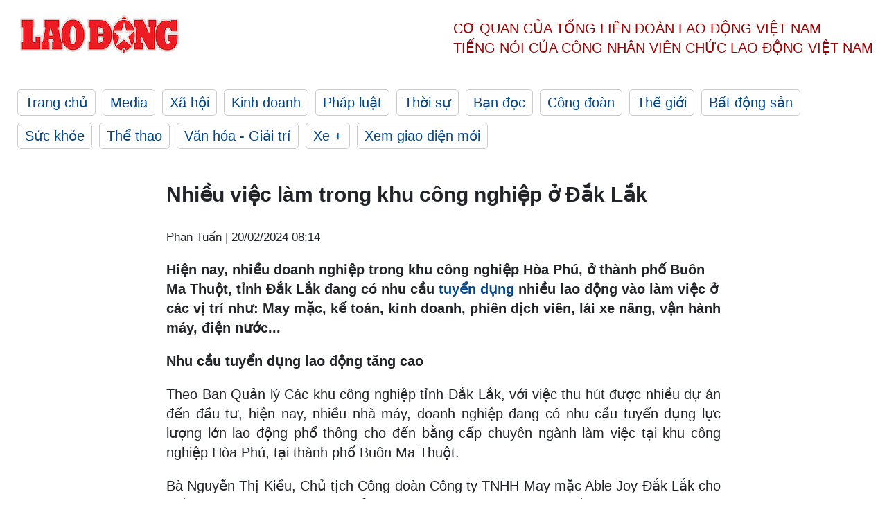

--- FILE ---
content_type: text/html; charset=utf-8,gbk
request_url: https://laodong.vn/cong-doan/nhieu-viec-lam-trong-khu-cong-nghiep-o-dak-lak-1305850.ldo
body_size: 88
content:
<html><body><script>document.cookie="D1N=5d13ac05bea7888befaac91df78706c9"+"; expires=Fri, 31 Dec 2099 23:59:59 GMT; path=/";window.location.reload(true);</script></body></html>

--- FILE ---
content_type: text/html; charset=utf-8
request_url: https://laodong.vn/cong-doan/nhieu-viec-lam-trong-khu-cong-nghiep-o-dak-lak-1305850.ldo
body_size: 7353
content:
<!DOCTYPE html><html lang="vi"><head><meta charset="utf-8"><meta http-equiv="X-UA-Compatible" content="IE=edge"><meta charset="utf-8"><meta http-equiv="Cache-control" content="public"><title>Nhiều việc làm trong khu công nghiệp ở Đắk Lắk</title><meta name="description" content=" Hiện nay, nhiều doanh nghiệp trong khu công nghiệp Hòa Phú, ở thành phố Buôn Ma Thuột, tỉnh Đắk Lắk đang có nhu cầu  tuyển dụng  nhiều lao động vào làm việc ở các vị trí như: May mặc, kế toán, kinh doanh, phiên dịch viên, lái xe nâng, vận hành máy, điện nước... "><meta name="keywords" content="tuyển dụng,việc làm,khu công nghiệp,Đắk Lắk"><meta name="viewport" content="width=device-width, initial-scale=1.0"><meta name="robots" content="noarchive,noodp,index,follow"><meta name="googlebot" content="noarchive,index,follow"><meta property="fb:app_id" content="103473449992006"><meta property="fb:pages" content="152570468273884"><meta property="article:author" content="https://www.facebook.com/laodongonline"><meta property="article:publisher" content="https://www.facebook.com/laodongonline"><meta name="google-site-verification" content="ZR1lajGP1QKoTcMuDtZqa486Jl1XQa6s3QCPbNV4OT8"><link rel="dns-prefetch" href="//media.laodong.vn"><link rel="dns-prefetch" href="//media3.laodong.vn"><link rel="dns-prefetch" href="//media-cdn.laodong.vn"><link rel="dns-prefetch" href="https://media-cdn-v2.laodong.vn/laodong/2.0.0.29"><link rel="apple-touch-icon" sizes="57x57" href="https://media-cdn-v2.laodong.vn/laodong/2.0.0.29/icons/apple-icon-57x57.png"><link rel="apple-touch-icon" sizes="60x60" href="https://media-cdn-v2.laodong.vn/laodong/2.0.0.29/icons/apple-icon-60x60.png"><link rel="apple-touch-icon" sizes="72x72" href="https://media-cdn-v2.laodong.vn/laodong/2.0.0.29/icons/apple-icon-72x72.png"><link rel="apple-touch-icon" sizes="76x76" href="https://media-cdn-v2.laodong.vn/laodong/2.0.0.29/icons/apple-icon-76x76.png"><link rel="apple-touch-icon" sizes="114x114" href="https://media-cdn-v2.laodong.vn/laodong/2.0.0.29/icons/apple-icon-114x114.png"><link rel="apple-touch-icon" sizes="120x120" href="https://media-cdn-v2.laodong.vn/laodong/2.0.0.29/icons/apple-icon-120x120.png"><link rel="apple-touch-icon" sizes="144x144" href="https://media-cdn-v2.laodong.vn/laodong/2.0.0.29/icons/apple-icon-144x144.png"><link rel="apple-touch-icon" sizes="152x152" href="https://media-cdn-v2.laodong.vn/laodong/2.0.0.29/icons/apple-icon-152x152.png"><link rel="apple-touch-icon" sizes="180x180" href="https://media-cdn-v2.laodong.vn/laodong/2.0.0.29/icons/apple-icon-180x180.png"><link rel="icon" type="image/png" sizes="192x192" href="https://media-cdn-v2.laodong.vn/laodong/2.0.0.29/icons/android-icon-192x192.png"><link rel="icon" type="image/png" sizes="32x32" href="https://media-cdn-v2.laodong.vn/laodong/2.0.0.29/icons/favicon-32x32.png"><link rel="icon" type="image/png" sizes="96x96" href="https://media-cdn-v2.laodong.vn/laodong/2.0.0.29/icons/favicon-96x96.png"><link rel="icon" type="image/png" sizes="16x16" href="https://media-cdn-v2.laodong.vn/laodong/2.0.0.29/icons/favicon-16x16.png"><link rel="shortcut icon" href="/favicon.ico" type="image/x-icon"><meta name="msapplication-TileColor" content="#ffffff"><meta name="msapplication-TileImage" content="/ms-icon-144x144.png"><meta name="theme-color" content="#ffffff"><meta property="og:url" content="https://laodong.vn/cong-doan/nhieu-viec-lam-trong-khu-cong-nghiep-o-dak-lak-1305850.ldo"><meta property="og:type" content="article"><meta property="og:title" content="Nhiều việc làm trong khu công nghiệp ở Đắk Lắk"><meta property="og:description" content=" Hiện nay, nhiều doanh nghiệp trong khu công nghiệp Hòa Phú, ở thành phố Buôn Ma Thuột, tỉnh Đắk Lắk đang có nhu cầu tuyển dụng nhiều lao động vào làm việc ở các vị trí như: May mặc, kế toán, kinh doanh, phiên dịch viên, lái xe nâng, vận hành máy, điện nước... "><meta property="og:image" content="https://media-cdn-v2.laodong.vn/storage/newsportal/2024/2/19/1305850/4-Khu-Cong-Nghiep-Ho.jpg?w=800&amp;h=420&amp;crop=auto&amp;scale=both"><meta property="og:image:width" content="800"><meta property="og:image:height" content="433"><link rel="canonical" href="https://laodong.vn/cong-doan/nhieu-viec-lam-trong-khu-cong-nghiep-o-dak-lak-1305850.ldo"><link rel="amphtml" href="https://amp.laodong.vn/cong-doan/nhieu-viec-lam-trong-khu-cong-nghiep-o-dak-lak-1305850.ldo"><script type="application/ld+json">[{"@context":"https://schema.org","@type":"BreadcrumbList","itemListElement":[{"@type":"ListItem","position":1,"item":{"@id":"https://laodong.vn/cong-doan","name":"Công đoàn"}},{"@type":"ListItem","position":2,"item":{"@id":"https://laodong.vn/cong-doan/nhieu-viec-lam-trong-khu-cong-nghiep-o-dak-lak-1305850.ldo","name":"Nhiều việc làm trong khu công nghiệp ở Đắk Lắk"}}]},{"@context":"https://schema.org","@type":"NewsArticle","headline":"Nhiều việc làm trong khu công nghiệp ở Đắk Lắk","description":"Hiện nay, nhiều doanh nghiệp trong khu công nghiệp Hòa Phú, ở thành phố Buôn Ma Thuột, tỉnh Đắk Lắk đang có nhu cầu tuyển dụng nhiều lao động vào...","mainEntityOfPage":{"@context":"https://schema.org","@type":"WebPage","@id":"https://laodong.vn/cong-doan/nhieu-viec-lam-trong-khu-cong-nghiep-o-dak-lak-1305850.ldo"},"url":"https://laodong.vn/cong-doan/nhieu-viec-lam-trong-khu-cong-nghiep-o-dak-lak-1305850.ldo","publisher":{"@type":"Organization","name":"Báo Lao Động","logo":{"@context":"https://schema.org","@type":"ImageObject","url":"https://laodong.vn/img/ldo_red.png"}},"image":[{"@context":"https://schema.org","@type":"ImageObject","caption":"Hiện nay, các nhà máy, doanh nghiệp khu công nghiệp Hòa Phú đang có nhu cầu tuyển dụng hàng nghìn lao động phổ thông và bằng cấp. Ảnh: Phan Tuấn","url":"https://media-cdn-v2.laodong.vn/storage/newsportal/2024/2/19/1305850/4-Khu-Cong-Nghiep-Ho.jpg"}],"datePublished":"2024-02-20T08:14:11+07:00","dateModified":"2024-02-20T08:14:11+07:00","author":[{"@type":"Person","name":"Phan Tuấn","url":"https://laodong.vn"}]},{"@context":"https://schema.org","@type":"Organization","name":"Báo Lao Động","url":"https://laodong.vn","logo":"https://media-cdn-v2.laodong.vn/laodong-logo.png"}]</script><meta property="article:published_time" content="2024-02-20T08:14:11+07:00"><meta property="article:section" content="Công đoàn"><meta property="dable:item_id" content="1305850"><meta property="dable:title" content="Nhiều việc làm trong khu công nghiệp ở Đắk Lắk"><meta property="dable:image" content="https://media-cdn-v2.laodong.vn/storage/newsportal/2024/2/19/1305850/4-Khu-Cong-Nghiep-Ho.jpg?w=800&amp;h=420&amp;crop=auto&amp;scale=both"><meta property="dable:author" content="Phan Tuấn"><link href="/themes/crawler/all.min.css?v=IPYWGvSgaxg0cbs4-1RKsTX-FuncZx8ElzzCmSadi8c" rel="stylesheet"><body><div class="header"><div class="wrapper"><div class="header-top clearfix"><a class="logo" href="/"> <img src="https://media-cdn-v2.laodong.vn/laodong/2.0.0.29/images/logo/ldo_red.png" alt="BÁO LAO ĐỘNG" class="main-logo" width="250" height="62"> </a><div class="header-content"><span>Cơ quan của Tổng Liên Đoàn</span> <span>Lao Động Việt Nam</span><br> <span>Tiếng nói của Công nhân</span> <span>Viên chức lao động</span> <span>Việt Nam</span></div></div><ul class="main-menu"><li class="item"><a href="/">Trang chủ</a><li class="item"><h3><a href="/media">Media</a></h3><li class="item"><h3><a href="/xa-hoi">Xã hội</a></h3><li class="item"><h3><a href="/kinh-doanh">Kinh doanh</a></h3><li class="item"><h3><a href="/phap-luat">Pháp luật</a></h3><li class="item"><h3><a href="/thoi-su">Thời sự</a></h3><li class="item"><h3><a href="/ban-doc">Bạn đọc</a></h3><li class="item"><h3><a href="/cong-doan">Công đoàn</a></h3><li class="item"><h3><a href="/the-gioi">Thế giới</a></h3><li class="item"><h3><a href="/bat-dong-san">Bất động sản</a></h3><li class="item"><h3><a href="/suc-khoe">Sức khỏe</a></h3><li class="item"><h3><a href="/the-thao">Thể thao</a></h3><li class="item"><h3><a href="/van-hoa-giai-tri">Văn hóa - Giải trí</a></h3><li class="item"><h3><a href="/xe">Xe &#x2B;</a></h3><li class="item"><h3><a href="https://beta.laodong.vn">Xem giao diện mới</a></h3></ul></div></div><div class="main-content"><div class="wrapper chi-tiet-tin"><div><ul class="breadcrumbs"></ul></div><article class="detail"><h1 class="title">Nhiều việc làm trong khu công nghiệp ở Đắk Lắk</h1><p><small class="author"> <i class="fa fa-user-o" aria-hidden="true"></i> Phan Tuấn | <time datetime="2/20/2024 8:14:11 AM">20/02/2024 08:14</time> </small><div class="chapeau"><p>Hiện nay, nhiều doanh nghiệp trong khu công nghiệp Hòa Phú, ở thành phố Buôn Ma Thuột, tỉnh Đắk Lắk đang có nhu cầu <a href="https://laodong.vn/cong-doan/nhieu-doanh-nghiep-tai-ninh-binh-o-at-tuyen-dung-lao-dong-1304703.ldo" target="_self" title="tuyển dụng">tuyển dụng</a> nhiều lao động vào làm việc ở các vị trí như: May mặc, kế toán, kinh doanh, phiên dịch viên, lái xe nâng, vận hành máy, điện nước...</div><div class="art-content"><p><strong>Nhu cầu tuyển dụng lao động tăng cao</strong><p>Theo Ban Quản lý Các khu công nghiệp tỉnh Đắk Lắk, với việc thu hút được nhiều dự án đến đầu tư, hiện nay, nhiều nhà máy, doanh nghiệp đang có nhu cầu tuyển dụng lực lượng lớn lao động phổ thông cho đến bằng cấp chuyên ngành làm việc tại khu công nghiệp Hòa Phú, tại thành phố Buôn Ma Thuột.<p>Bà Nguyễn Thị Kiều, Chủ tịch Công đoàn Công ty TNHH May mặc Able Joy Đắk Lắk cho biết, đơn vị đang tạo việc làm ổn định cho 1.000 lao động, chủ yếu là người địa phương với mức thu nhập 7,5 triệu đồng/người/tháng trở lên. Sắp tới, đơn vị có nhu cầu tuyển dụng thêm khoảng 3.000 lao động phổ thông và nhiều vị trí việc làm khác ở bộ phận kinh doanh, kế toán, lái xe nâng, phiên dịch viên, thợ điện...<p>Tương tự, Công ty TNHH Công nghệ Lugang Việt Nam đang triển khai hoạt động sản xuất len sợi tại khu công nghiệp Hòa Phú với công suất 6.000 tấn/tháng.<p>Theo bà Đằng Thị Truyền, Trưởng Phòng Nhân sự công ty, đơn vị đang có nhu cầu tuyển dụng khoảng 700 lao động làm việc ở lĩnh vực vận hành máy, vận hành lò hơi, lái xe nâng, xử lý nước thải...<p>Cũng theo bà Truyền, quá trình tuyển dụng, doanh nghiệp ưu tiên lựa chọn người lao động địa phương. Lao động phổ thông khi đến làm việc sẽ được đào tạo nghề để đáp ứng nhu cầu công việc; lao động có mức lương từ 7 triệu đồng/tháng trở lên, được đóng bảo hiểm xã hội, được nghỉ phép, ăn trưa, thưởng Tết...<p>Trước đây, anh Hoàng Văn Hùng ở thành phố Buôn Ma Thuột phải rời quê làm công nhân ở các tỉnh thành phía Nam. Sau khi biết tin tại Khu công nghiệp Hòa Phú có nhu cầu tuyển dụng nhiều lao động, anh Hùng đã đến tìm hiểu và đăng ký xin việc.<p>“Tôi rất mừng vì cách nhà chưa đầy 10km đang có nhiều công ty, doanh nghiệp có nhu cầu tuyển dụng lao động phổ thông vào làm việc. Tôi quyết định sẽ chuyển về làm việc ở gần nhà để giảm bớt chi phí thuê mướn phòng trọ, nhà ở và gửi người chăm sóc con nhỏ” - anh Hùng phấn khởi chia sẻ.<p><strong>Thu hút đầu tư, tạo việc làm cho người lao động</strong><p>Theo ông Bùi Văn Từ, Trưởng Ban Quản lý Các khu công nghiệp tỉnh Đắk Lắk, cùng với những chính sách tốt, nguồn lực lao động là một trong những thế mạnh để Đắk Lắk thu hút đầu tư.<p>Hiện nay, trong Khu công nghiệp Hòa Phú đã có hơn 3.000 lao động làm việc ổn định với mức lương bình quân khoảng 6,4 triệu đồng/người/tháng. Trong thời gian tới, đơn vị đang thu hút thêm nhiều dự án đầu tư, đây là cơ hội cho nhiều lao động tìm việc làm ổn định.<p>Chỉ tính riêng từ đầu năm 2023 đến nay, ban quản lý đã chấp thuận chủ trương đầu tư, cấp Giấy chứng nhận đăng ký đầu tư cho 12 dự án, với tổng vốn đăng ký đầu tư khoảng 1.151 tỉ đồng. Trong đó, có 2 dự án có vốn đầu tư trực tiếp nước ngoài (FDI) với tổng vốn đăng ký đầu tư khoảng 1.044 tỉ đồng, tương đương khoảng 44,3 triệu USD.<p>Đến nay, tổng số dự án đăng ký đầu tư trong Khu công nghiệp Hòa Phú là 61 dự án, tổng vốn đăng ký đầu tư khoảng 5.973 tỉ đồng; hiện có 4 dự án 100% vốn đầu tư trực tiếp nước ngoài (FDI), với tổng vốn đăng ký đầu tư khoảng 1.682 tỉ đồng, tương đương với 72,8 triệu USD.<p>Cũng theo ông Từ, đơn vị luôn quan tâm, thực hiện tốt công tác quản lý Nhà nước về lao động; đôn đốc, hỗ trợ, hướng dẫn và giám sát doanh nghiệp trong việc chấp hành các quy định của pháp luật về lao động; giải quyết kịp thời các vấn đề mới phát sinh, đảm bảo hoạt động sản xuất kinh doanh ổn định, đảm bảo quan hệ lao động hài hòa, tiến bộ.<div class="box-fullwidth"><p>“Đơn vị cũng kịp thời động viên, khuyến khích doanh nghiệp chăm lo tốt hơn đời sống vật chất, tinh thần cho người lao động cao hơn quy định của Bộ luật Lao động nhằm giữ chân lao động và thu hút thêm nhiều người lao động gắn bó lâu dài, cùng doanh nghiệp phát triển” - Trưởng Ban Quản lý Các khu công nghiệp tỉnh Đắk Lắk Bùi Văn Từ cho biết thêm.</div></div><div class="art-authors">Phan Tuấn</div><div class="article-tags"><div class="lst-tags"><ul><li><a href="/tags/khu-cong-nghiep-3671.ldo">#Khu công nghiệp</a><li><a href="/tags/tuyen-dung-22354.ldo">#Tuyển dụng</a><li><a href="/tags/dak-lak-62352.ldo">#Đắk Lắk</a></ul></div></div></article><div class="articles-relatived"><div class="vinhet">TIN LIÊN QUAN</div><div class="list-articles"><div class="article-item"><div class="p-left"><a class="link-blk" href="https://laodong.vn/viec-lam/nhieu-doanh-nghiep-o-binh-duong-tuyen-dung-so-luong-lon-lao-dong-sau-tet-1304847.ldo" aria-label="LDO"> <img data-src="https://media-cdn-v2.laodong.vn/storage/newsportal/2024/2/16/1304847/Tuyen-Dung-Binh-Duon.jpg?w=800&amp;h=496&amp;crop=auto&amp;scale=both" class="lazyload" alt="Người lao động làm hồ sơ đi tìm việc làm. Ảnh: Đình Trọng" width="800" height="496"> </a></div><div class="p-right"><a class="link-blk" href="https://laodong.vn/viec-lam/nhieu-doanh-nghiep-o-binh-duong-tuyen-dung-so-luong-lon-lao-dong-sau-tet-1304847.ldo"><h2>Nhiều doanh nghiệp ở Bình Dương tuyển dụng số lượng lớn lao động sau Tết</h2></a><p><small class="author"> <i class="fa fa-user-o" aria-hidden="true"></i> ĐÌNH TRỌNG | <time datetime="2/17/2024 8:16:28 AM">17/02/2024 - 08:16</time> </small><p><p>Thị trường lao động ở <a href="https://laodong.vn/tags/binh-duong-1955.ldo" target="_blank" title="Bình Dương">Bình Dương</a> sau Tết sôi động trở lại, có 3 doanh nghiệp tuyển dụng số lượng lớn lên đến 1.000 công nhân lao động.</div></div><div class="article-item"><div class="p-left"><a class="link-blk" href="https://laodong.vn/cong-doan/nhieu-doanh-nghiep-tai-ninh-binh-o-at-tuyen-dung-lao-dong-1304703.ldo" aria-label="LDO"> <img data-src="https://media-cdn-v2.laodong.vn/storage/newsportal/2024/2/16/1304703/Lao-Dong-Bld-Min.jpg?w=800&amp;h=496&amp;crop=auto&amp;scale=both" class="lazyload" alt="Công ty TNHH Vienergy (thuộc Khu công nghiệp Phúc Sơn, thành phố Ninh Bình) hiện đang có nhu cầu tuyển dụng khoảng 2.000 lao động phổ thông. Ảnh: Nguyễn Trường" width="800" height="496"> </a></div><div class="p-right"><a class="link-blk" href="https://laodong.vn/cong-doan/nhieu-doanh-nghiep-tai-ninh-binh-o-at-tuyen-dung-lao-dong-1304703.ldo"><h2>Nhiều doanh nghiệp tại Ninh Bình ồ ạt tuyển dụng lao động</h2></a><p><small class="author"> <i class="fa fa-user-o" aria-hidden="true"></i> NGUYỄN TRƯỜNG | <time datetime="2/16/2024 6:12:55 PM">16/02/2024 - 18:12</time> </small><p><p><a href="https://laodong.vn/tags/ninh-binh-464.ldo" target="_blank" title="Ninh Bình">Ninh Bình</a> - Những ngày này, nhiều doanh nghiệp tại các khu, cụm công nghiệp trên địa bàn tỉnh đều đăng thông báo tuyển dụng <a href="https://laodong.vn/cong-doan/98-nguoi-lao-dong-hoa-binh-tro-lai-nha-may-trong-ngay-lam-viec-dau-tien-1304417.ldo" target="_blank" title="lao động">lao động</a> với số lượng lớn, thậm chí có những doanh nghiệp còn treo thưởng cho những công nhân đang làm việc tại công ty mà giới thiệu được người mới.</div></div><div class="article-item"><div class="p-left"><a class="link-blk" href="https://laodong.vn/cong-doan/8000-doanh-nghiep-o-binh-duong-can-tuyen-dung-60000-lao-dong-nam-2024-1303448.ldo" aria-label="LDO"> <img data-src="https://media-cdn-v2.laodong.vn/storage/newsportal/2024/2/12/1303448/Tuyen-Dung-Lao-Dong-.jpg?w=800&amp;h=496&amp;crop=auto&amp;scale=both" class="lazyload" alt="Năm 2024, có 8.000 doanh nghiệp ở Bình Dương cần tuyển dụng khoảng 60.000 lao động. Ảnh: Đình Trọng" width="800" height="496"> </a></div><div class="p-right"><a class="link-blk" href="https://laodong.vn/cong-doan/8000-doanh-nghiep-o-binh-duong-can-tuyen-dung-60000-lao-dong-nam-2024-1303448.ldo"><h2>8.000 doanh nghiệp ở Bình Dương cần tuyển dụng 60.000 lao động năm 2024</h2></a><p><small class="author"> <i class="fa fa-user-o" aria-hidden="true"></i> ĐÌNH TRỌNG | <time datetime="2/12/2024 2:39:59 PM">12/02/2024 - 14:39</time> </small><p><p>Năm 2024, tại Bình Dương có khoảng 8.000 doanh nghiệp cần <a href="https://laodong.vn/cong-doan/nhu-cau-tuyen-dung-lao-dong-tphcm-tang-trong-nhung-thang-dau-nam-2024-1300377.ldo" target="_self" title="tuyển dụng">tuyển dụng</a> khoảng 60.000 lao động. Ngành LĐTBXH Bình Dương đã và đang triển khai các biện pháp để kết nối cung - cầu lao động.</div></div><div class="article-item"><div class="p-left"><a class="link-blk" href="https://laodong.vn/cong-doan/nhu-cau-tuyen-dung-lao-dong-tphcm-tang-trong-nhung-thang-dau-nam-2024-1300377.ldo" aria-label="LDO"> <img data-src="https://media-cdn-v2.laodong.vn/storage/newsportal/2024/2/2/1300377/Lao-Dong.jpg?w=800&amp;h=496&amp;crop=auto&amp;scale=both" class="lazyload" alt="Các siêu thị tại TPHCM tuyển hơn 1.000 vị trí làm việc thời vụ trong dịp Tết. Ảnh: Hạ Mây" width="800" height="496"> </a></div><div class="p-right"><a class="link-blk" href="https://laodong.vn/cong-doan/nhu-cau-tuyen-dung-lao-dong-tphcm-tang-trong-nhung-thang-dau-nam-2024-1300377.ldo"><h2>Nhu cầu tuyển dụng lao động TPHCM tăng trong những tháng đầu năm 2024</h2></a><p><small class="author"> <i class="fa fa-user-o" aria-hidden="true"></i> HẠ MÂY | <time datetime="2/8/2024 3:00:00 PM">08/02/2024 - 15:00</time> </small><p><p>Trong những tháng đầu năm 2024, nhu cầu vui chơi, ăn uống của người dân tại TPHCM tăng cao. Do đó, <a href="https://laodong.vn/xa-hoi/du-chieu-tro-lua-dao-tuyen-dung-lao-dong-vung-cao-dip-tet-1297696.ldo" target="_self" title="nhu cầu tuyển dụng, cơ hội việc làm">nhu cầu tuyển dụng, cơ hội việc làm</a> cho các lao động có xu hướng tăng.</div></div><div class="article-item"><div class="p-left"><a class="link-blk" href="https://laodong.vn/xa-hoi/du-chieu-tro-lua-dao-tuyen-dung-lao-dong-vung-cao-dip-tet-1297696.ldo" aria-label="LDO"> <img data-src="https://media-cdn-v2.laodong.vn/storage/newsportal/2024/1/27/1297696/Lua-Dao-Vung-Cao.jpg?w=800&amp;h=496&amp;crop=auto&amp;scale=both" class="lazyload" alt="Những lời mời chào, giới thiệu hấp dẫn về các khoản thu nhập và hoa hồng mà các ứng viên sẽ nhận được khi tham gia công việc. Ảnh chụp màn hình" width="800" height="496"> </a></div><div class="p-right"><a class="link-blk" href="https://laodong.vn/xa-hoi/du-chieu-tro-lua-dao-tuyen-dung-lao-dong-vung-cao-dip-tet-1297696.ldo"><h2>Đủ chiêu trò lừa đảo tuyển dụng lao động vùng cao dịp Tết</h2></a><p><small class="author"> <i class="fa fa-user-o" aria-hidden="true"></i> Phan Kiên | <time datetime="1/28/2024 6:14:05 AM">28/01/2024 - 06:14</time> </small><p><p>Dịp cận Tết cổ truyền, trên nhiều trang mạng xã hội (MXH), group các tỉnh <a href="https://laodong.vn/ban-doc/muc-luong-toi-thieu-vung-cao-nhat-hien-nay-1223844.ldo" target="_self" title="vùng cao">vùng cao</a> Yên Bái, Lào Cai liên tục đăng tuyển người lao động làm việc thời vụ với lời hứa hẹn việc nhẹ lương cao, không cần bằng cấp…</div></div><div class="article-item"><div class="p-left"><a class="link-blk" href="https://laodong.vn/cong-doan/tuyen-dung-truc-tuyen-hang-chuc-nghin-viec-lam-o-cac-tinh-mien-bac-1295083.ldo" aria-label="LDO"> <img data-src="https://media-cdn-v2.laodong.vn/storage/newsportal/2024/1/21/1295083/Viec-Lam10.jpg?w=800&amp;h=496&amp;crop=auto&amp;scale=both" class="lazyload" alt="Người lao động phỏng vấn trực tuyến để tìm kiếm việc làm phù hợp. Ảnh: Hạnh An." width="800" height="496"> </a></div><div class="p-right"><a class="link-blk" href="https://laodong.vn/cong-doan/tuyen-dung-truc-tuyen-hang-chuc-nghin-viec-lam-o-cac-tinh-mien-bac-1295083.ldo"><h2>Tuyển dụng trực tuyến hàng chục nghìn việc làm ở các tỉnh miền Bắc</h2></a><p><small class="author"> <i class="fa fa-user-o" aria-hidden="true"></i> HẠNH AN | <time datetime="1/21/2024 10:16:09 AM">21/01/2024 - 10:16</time> </small><p><p>Trung tâm Dịch vụ <a href="https://laodong.vn/ban-doc/nhung-truong-hop-huong-luong-theo-vi-tri-viec-lam-khi-cai-cach-tien-luong-1291106.ldo" target="_blank" title="việc làm">việc làm</a> Hà Nội đã kết nối Trung tâm Dịch vụ việc làm 9 tỉnh, thành phố phía Bắc để tuyển dụng hàng chục nghìn vị trí việc làm dịp cận Tết Nguyên đán 2024.<p></div></div><div class="article-item"><div class="p-left"><a class="link-blk" href="https://laodong.vn/cong-doan/tuyen-dung-nhieu-uu-dai-van-kho-tim-lao-dong-1294184.ldo" aria-label="LDO"> <img data-src="https://media-cdn-v2.laodong.vn/storage/newsportal/2024/1/18/1294184/4-Cong-Nhan.jpg?w=800&amp;h=496&amp;crop=auto&amp;scale=both" class="lazyload" alt="Nhiều doanh nghiệp gặp khó khi tuyển dụng lao động dịp cuối năm. Ảnh: Phương Anh" width="800" height="496"> </a></div><div class="p-right"><a class="link-blk" href="https://laodong.vn/cong-doan/tuyen-dung-nhieu-uu-dai-van-kho-tim-lao-dong-1294184.ldo"><h2>Tuyển dụng nhiều ưu đãi vẫn khó tìm lao động</h2></a><p><small class="author"> <i class="fa fa-user-o" aria-hidden="true"></i> PHƯƠNG ANH | <time datetime="1/19/2024 8:38:09 AM">19/01/2024 - 08:38</time> </small><p><p>Nhiều công ty, doanh nghiệp có nhu cầu <a href="https://laodong.vn/archived/thay-doi-tu-duy-de-tuyen-dung-nhan-su-viec-lam-hieu-qua-685302.ldo" target="_self" title="tuyển dụng">tuyển dụng</a> cộng với các chính sách ưu đãi, tuy nhiên đang gặp khó khi thị trường lao động cuối năm có nhiều biến động.</div></div><div class="article-item"><div class="p-left"><a class="link-blk" href="https://laodong.vn/phap-luat/2-sep-ngan-hang-scb-da-chet-khong-bi-xu-ly-o-vu-van-thinh-phat-1306245.ldo" aria-label="LDO"> <img data-src="https://media-cdn-v2.laodong.vn/storage/newsportal/2024/2/20/1306245/Truong-My-Lan-Scb-1.jpeg?w=800&amp;h=496&amp;crop=auto&amp;scale=both" class="lazyload" alt="Nhiều cá nhân giúp sức cho bà chủ Vạn Thịnh Phát - Trương Mỹ Lan, không bị xử lý hình sự. Ảnh: Bộ Công an" width="800" height="496"> </a></div><div class="p-right"><a class="link-blk" href="https://laodong.vn/phap-luat/2-sep-ngan-hang-scb-da-chet-khong-bi-xu-ly-o-vu-van-thinh-phat-1306245.ldo"><h2>2 sếp ngân hàng SCB đã chết không bị xử lý ở vụ Vạn Thịnh Phát</h2></a><p><small class="author"> <i class="fa fa-user-o" aria-hidden="true"></i> Quang Việt | <time datetime="2/21/2024 7:56:45 AM">21/02/2024 - 07:56</time> </small><p><p>Trong vụ án <a href="https://laodong.vn/phap-luat/vu-van-thinh-phat-thu-doan-giai-quy-tram-ti-dong-vay-scb-qua-hop-dong-hua-1289273.ldo" target="_self" title="Vạn Thịnh Phát">Vạn Thịnh Phát</a>, cơ quan công tố đã phân hoá vai trò đối với nhiều cá nhân liên quan, cũng như xác định sai phạm của 2 sếp ngân hàng SCB song họ đã chết để không xử lý trách nhiệm hình sự.</div></div></div></div><section class="tin-lien-quan"><div class="list-articles"><div class="article-item"><div class="p-left"><a href="https://laodong.vn/viec-lam/nhieu-doanh-nghiep-o-binh-duong-tuyen-dung-so-luong-lon-lao-dong-sau-tet-1304847.ldo" aria-label="LDO"> <img src="https://media-cdn-v2.laodong.vn/storage/newsportal/2024/2/16/1304847/Tuyen-Dung-Binh-Duon.jpg?w=525&amp;h=314&amp;crop=auto&amp;scale=both" alt="Người lao động làm hồ sơ đi tìm việc làm. Ảnh: Đình Trọng" width="526" height="314"> </a></div><div class="p-right"><a href="https://laodong.vn/viec-lam/nhieu-doanh-nghiep-o-binh-duong-tuyen-dung-so-luong-lon-lao-dong-sau-tet-1304847.ldo"><h2>Nhiều doanh nghiệp ở Bình Dương tuyển dụng số lượng lớn lao động sau Tết</h2></a><p><small class="author"> <i class="fa fa-user-o" aria-hidden="true"></i> ĐÌNH TRỌNG | <time datetime="2/17/2024 8:16:28 AM">17/02/2024 - 08:16</time> </small><p><p>Thị trường lao động ở <a href="https://laodong.vn/tags/binh-duong-1955.ldo" target="_blank" title="Bình Dương">Bình Dương</a> sau Tết sôi động trở lại, có 3 doanh nghiệp tuyển dụng số lượng lớn lên đến 1.000 công nhân lao động.</div></div><div class="article-item"><div class="p-left"><a href="https://laodong.vn/cong-doan/nhieu-doanh-nghiep-tai-ninh-binh-o-at-tuyen-dung-lao-dong-1304703.ldo" aria-label="LDO"> <img src="https://media-cdn-v2.laodong.vn/storage/newsportal/2024/2/16/1304703/Lao-Dong-Bld-Min.jpg?w=526&amp;h=314&amp;crop=auto&amp;scale=both" alt="Công ty TNHH Vienergy (thuộc Khu công nghiệp Phúc Sơn, thành phố Ninh Bình) hiện đang có nhu cầu tuyển dụng khoảng 2.000 lao động phổ thông. Ảnh: Nguyễn Trường" width="526" height="314"> </a></div><div class="p-right"><a href="https://laodong.vn/cong-doan/nhieu-doanh-nghiep-tai-ninh-binh-o-at-tuyen-dung-lao-dong-1304703.ldo"><h2>Nhiều doanh nghiệp tại Ninh Bình ồ ạt tuyển dụng lao động</h2></a><p><small class="author"> <i class="fa fa-user-o" aria-hidden="true"></i> NGUYỄN TRƯỜNG | <time datetime="2/16/2024 6:12:55 PM">16/02/2024 - 18:12</time> </small><p><p><a href="https://laodong.vn/tags/ninh-binh-464.ldo" target="_blank" title="Ninh Bình">Ninh Bình</a> - Những ngày này, nhiều doanh nghiệp tại các khu, cụm công nghiệp trên địa bàn tỉnh đều đăng thông báo tuyển dụng <a href="https://laodong.vn/cong-doan/98-nguoi-lao-dong-hoa-binh-tro-lai-nha-may-trong-ngay-lam-viec-dau-tien-1304417.ldo" target="_blank" title="lao động">lao động</a> với số lượng lớn, thậm chí có những doanh nghiệp còn treo thưởng cho những công nhân đang làm việc tại công ty mà giới thiệu được người mới.</div></div><div class="article-item"><div class="p-left"><a href="https://laodong.vn/cong-doan/8000-doanh-nghiep-o-binh-duong-can-tuyen-dung-60000-lao-dong-nam-2024-1303448.ldo" aria-label="LDO"> <img src="https://media-cdn-v2.laodong.vn/storage/newsportal/2024/2/12/1303448/Tuyen-Dung-Lao-Dong-.jpg?w=526&amp;h=314&amp;crop=auto&amp;scale=both" alt="Năm 2024, có 8.000 doanh nghiệp ở Bình Dương cần tuyển dụng khoảng 60.000 lao động. Ảnh: Đình Trọng" width="526" height="314"> </a></div><div class="p-right"><a href="https://laodong.vn/cong-doan/8000-doanh-nghiep-o-binh-duong-can-tuyen-dung-60000-lao-dong-nam-2024-1303448.ldo"><h2>8.000 doanh nghiệp ở Bình Dương cần tuyển dụng 60.000 lao động năm 2024</h2></a><p><small class="author"> <i class="fa fa-user-o" aria-hidden="true"></i> ĐÌNH TRỌNG | <time datetime="2/12/2024 2:39:59 PM">12/02/2024 - 14:39</time> </small><p><p>Năm 2024, tại Bình Dương có khoảng 8.000 doanh nghiệp cần <a href="https://laodong.vn/cong-doan/nhu-cau-tuyen-dung-lao-dong-tphcm-tang-trong-nhung-thang-dau-nam-2024-1300377.ldo" target="_self" title="tuyển dụng">tuyển dụng</a> khoảng 60.000 lao động. Ngành LĐTBXH Bình Dương đã và đang triển khai các biện pháp để kết nối cung - cầu lao động.</div></div><div class="article-item"><div class="p-left"><a href="https://laodong.vn/cong-doan/nhu-cau-tuyen-dung-lao-dong-tphcm-tang-trong-nhung-thang-dau-nam-2024-1300377.ldo" aria-label="LDO"> <img src="https://media-cdn-v2.laodong.vn/storage/newsportal/2024/2/2/1300377/Lao-Dong.jpg?w=526&amp;h=314&amp;crop=auto&amp;scale=both" alt="Các siêu thị tại TPHCM tuyển hơn 1.000 vị trí làm việc thời vụ trong dịp Tết. Ảnh: Hạ Mây" width="526" height="314"> </a></div><div class="p-right"><a href="https://laodong.vn/cong-doan/nhu-cau-tuyen-dung-lao-dong-tphcm-tang-trong-nhung-thang-dau-nam-2024-1300377.ldo"><h2>Nhu cầu tuyển dụng lao động TPHCM tăng trong những tháng đầu năm 2024</h2></a><p><small class="author"> <i class="fa fa-user-o" aria-hidden="true"></i> HẠ MÂY | <time datetime="2/8/2024 3:00:00 PM">08/02/2024 - 15:00</time> </small><p><p>Trong những tháng đầu năm 2024, nhu cầu vui chơi, ăn uống của người dân tại TPHCM tăng cao. Do đó, <a href="https://laodong.vn/xa-hoi/du-chieu-tro-lua-dao-tuyen-dung-lao-dong-vung-cao-dip-tet-1297696.ldo" target="_self" title="nhu cầu tuyển dụng, cơ hội việc làm">nhu cầu tuyển dụng, cơ hội việc làm</a> cho các lao động có xu hướng tăng.</div></div><div class="article-item"><div class="p-left"><a href="https://laodong.vn/xa-hoi/du-chieu-tro-lua-dao-tuyen-dung-lao-dong-vung-cao-dip-tet-1297696.ldo" aria-label="LDO"> <img src="https://media-cdn-v2.laodong.vn/storage/newsportal/2024/1/27/1297696/Lua-Dao-Vung-Cao.jpg?w=526&amp;h=314&amp;crop=auto&amp;scale=both" alt="Những lời mời chào, giới thiệu hấp dẫn về các khoản thu nhập và hoa hồng mà các ứng viên sẽ nhận được khi tham gia công việc. Ảnh chụp màn hình" width="526" height="314"> </a></div><div class="p-right"><a href="https://laodong.vn/xa-hoi/du-chieu-tro-lua-dao-tuyen-dung-lao-dong-vung-cao-dip-tet-1297696.ldo"><h2>Đủ chiêu trò lừa đảo tuyển dụng lao động vùng cao dịp Tết</h2></a><p><small class="author"> <i class="fa fa-user-o" aria-hidden="true"></i> Phan Kiên | <time datetime="1/28/2024 6:14:05 AM">28/01/2024 - 06:14</time> </small><p><p>Dịp cận Tết cổ truyền, trên nhiều trang mạng xã hội (MXH), group các tỉnh <a href="https://laodong.vn/ban-doc/muc-luong-toi-thieu-vung-cao-nhat-hien-nay-1223844.ldo" target="_self" title="vùng cao">vùng cao</a> Yên Bái, Lào Cai liên tục đăng tuyển người lao động làm việc thời vụ với lời hứa hẹn việc nhẹ lương cao, không cần bằng cấp…</div></div><div class="article-item"><div class="p-left"><a href="https://laodong.vn/cong-doan/tuyen-dung-truc-tuyen-hang-chuc-nghin-viec-lam-o-cac-tinh-mien-bac-1295083.ldo" aria-label="LDO"> <img src="https://media-cdn-v2.laodong.vn/storage/newsportal/2024/1/21/1295083/Viec-Lam10.jpg?w=526&amp;h=314&amp;crop=auto&amp;scale=both" alt="Người lao động phỏng vấn trực tuyến để tìm kiếm việc làm phù hợp. Ảnh: Hạnh An." width="526" height="314"> </a></div><div class="p-right"><a href="https://laodong.vn/cong-doan/tuyen-dung-truc-tuyen-hang-chuc-nghin-viec-lam-o-cac-tinh-mien-bac-1295083.ldo"><h2>Tuyển dụng trực tuyến hàng chục nghìn việc làm ở các tỉnh miền Bắc</h2></a><p><small class="author"> <i class="fa fa-user-o" aria-hidden="true"></i> HẠNH AN | <time datetime="1/21/2024 10:16:09 AM">21/01/2024 - 10:16</time> </small><p><p>Trung tâm Dịch vụ <a href="https://laodong.vn/ban-doc/nhung-truong-hop-huong-luong-theo-vi-tri-viec-lam-khi-cai-cach-tien-luong-1291106.ldo" target="_blank" title="việc làm">việc làm</a> Hà Nội đã kết nối Trung tâm Dịch vụ việc làm 9 tỉnh, thành phố phía Bắc để tuyển dụng hàng chục nghìn vị trí việc làm dịp cận Tết Nguyên đán 2024.<p></div></div><div class="article-item"><div class="p-left"><a href="https://laodong.vn/cong-doan/tuyen-dung-nhieu-uu-dai-van-kho-tim-lao-dong-1294184.ldo" aria-label="LDO"> <img src="https://media-cdn-v2.laodong.vn/storage/newsportal/2024/1/18/1294184/4-Cong-Nhan.jpg?w=526&amp;h=314&amp;crop=auto&amp;scale=both" alt="Nhiều doanh nghiệp gặp khó khi tuyển dụng lao động dịp cuối năm. Ảnh: Phương Anh" width="526" height="314"> </a></div><div class="p-right"><a href="https://laodong.vn/cong-doan/tuyen-dung-nhieu-uu-dai-van-kho-tim-lao-dong-1294184.ldo"><h2>Tuyển dụng nhiều ưu đãi vẫn khó tìm lao động</h2></a><p><small class="author"> <i class="fa fa-user-o" aria-hidden="true"></i> PHƯƠNG ANH | <time datetime="1/19/2024 8:38:09 AM">19/01/2024 - 08:38</time> </small><p><p>Nhiều công ty, doanh nghiệp có nhu cầu <a href="https://laodong.vn/archived/thay-doi-tu-duy-de-tuyen-dung-nhan-su-viec-lam-hieu-qua-685302.ldo" target="_self" title="tuyển dụng">tuyển dụng</a> cộng với các chính sách ưu đãi, tuy nhiên đang gặp khó khi thị trường lao động cuối năm có nhiều biến động.</div></div></div></section></div></div><div class="wrapper"><div class="footer-content"><div class="r-1"><a class="pl link-logo" href="/"> <img src="https://media-cdn-v2.laodong.vn/laodong/2.0.0.29/images/logo/ldo_red.png" alt="BÁO LAO ĐỘNG" width="150" height="40"> </a><div class="pr"><h3 class="cop-name"><span>Cơ Quan Của Tổng Liên Đoàn</span> <span>Lao Động Việt Nam</span></h3><div class="ct tbt">Tổng Biên tập: NGUYỄN NGỌC HIỂN</div></div></div><div class="r-2"><div class="bl bl-1"><h4 class="vn">Liên Hệ:</h4><div class="ct"><p><span>Tòa soạn:</span> <span>(+84 24) 38252441</span> - <span>35330305</span><p><span>Báo điện tử:</span> <span>(+84 24) 38303032</span> - <span>38303034</span><p><span>Đường dây nóng:</span> <span>096 8383388</span><p><span>Bạn đọc:</span> <span>(+84 24) 35335235</span><p><span>Email:</span> <a href="mailto:toasoan@laodong.com.vn">toasoan@laodong.com.vn</a></div></div><div class="bl bl-2"><h4 class="vn">Hỗ Trợ Quảng Cáo</h4><div class="ct"><p><span>Báo in: (+84 24) 39232694</span> - <span>Báo điện tử: (+84 24) 35335237</span><p><span>Địa chỉ: Số 6 Phạm Văn Bạch, phường Cầu Giấy, Thành phố Hà Nội</span></div></div><div class="bl bl-3"><div class="ct"><p><span>Giấy phép số:</span> <span>2013/GP-BTTT</span><p><span>Do Bộ TTTT cấp</span> <span>ngày 30.10.2012</span><p>Xuất bản số Báo Lao Động đầu tiên vào ngày 14.8.1929</div></div></div><div class="dev"><span>Báo điện tử Lao Động được phát triển bởi</span> <span>Lao Động Technologies</span></div></div></div><script src="https://media-cdn-v2.laodong.vn/laodong/2.0.0.29/plugin/lazysizes.min.js" async></script>